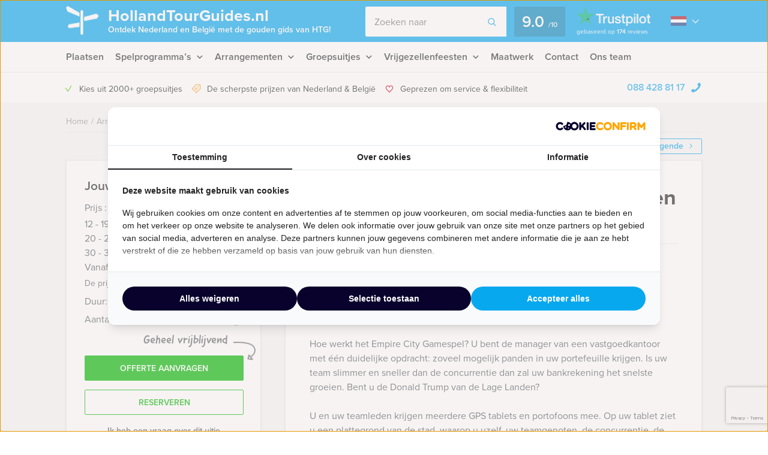

--- FILE ---
content_type: text/html; charset=utf-8
request_url: https://www.google.com/recaptcha/api2/anchor?ar=1&k=6Lf-2iQsAAAAANgJ-TuNukIbyGcKjLeE5LzSjAR2&co=aHR0cHM6Ly9ob2xsYW5kdG91cmd1aWRlcy5ubDo0NDM.&hl=en&v=N67nZn4AqZkNcbeMu4prBgzg&size=invisible&anchor-ms=20000&execute-ms=30000&cb=54gf0xwvoexc
body_size: 48719
content:
<!DOCTYPE HTML><html dir="ltr" lang="en"><head><meta http-equiv="Content-Type" content="text/html; charset=UTF-8">
<meta http-equiv="X-UA-Compatible" content="IE=edge">
<title>reCAPTCHA</title>
<style type="text/css">
/* cyrillic-ext */
@font-face {
  font-family: 'Roboto';
  font-style: normal;
  font-weight: 400;
  font-stretch: 100%;
  src: url(//fonts.gstatic.com/s/roboto/v48/KFO7CnqEu92Fr1ME7kSn66aGLdTylUAMa3GUBHMdazTgWw.woff2) format('woff2');
  unicode-range: U+0460-052F, U+1C80-1C8A, U+20B4, U+2DE0-2DFF, U+A640-A69F, U+FE2E-FE2F;
}
/* cyrillic */
@font-face {
  font-family: 'Roboto';
  font-style: normal;
  font-weight: 400;
  font-stretch: 100%;
  src: url(//fonts.gstatic.com/s/roboto/v48/KFO7CnqEu92Fr1ME7kSn66aGLdTylUAMa3iUBHMdazTgWw.woff2) format('woff2');
  unicode-range: U+0301, U+0400-045F, U+0490-0491, U+04B0-04B1, U+2116;
}
/* greek-ext */
@font-face {
  font-family: 'Roboto';
  font-style: normal;
  font-weight: 400;
  font-stretch: 100%;
  src: url(//fonts.gstatic.com/s/roboto/v48/KFO7CnqEu92Fr1ME7kSn66aGLdTylUAMa3CUBHMdazTgWw.woff2) format('woff2');
  unicode-range: U+1F00-1FFF;
}
/* greek */
@font-face {
  font-family: 'Roboto';
  font-style: normal;
  font-weight: 400;
  font-stretch: 100%;
  src: url(//fonts.gstatic.com/s/roboto/v48/KFO7CnqEu92Fr1ME7kSn66aGLdTylUAMa3-UBHMdazTgWw.woff2) format('woff2');
  unicode-range: U+0370-0377, U+037A-037F, U+0384-038A, U+038C, U+038E-03A1, U+03A3-03FF;
}
/* math */
@font-face {
  font-family: 'Roboto';
  font-style: normal;
  font-weight: 400;
  font-stretch: 100%;
  src: url(//fonts.gstatic.com/s/roboto/v48/KFO7CnqEu92Fr1ME7kSn66aGLdTylUAMawCUBHMdazTgWw.woff2) format('woff2');
  unicode-range: U+0302-0303, U+0305, U+0307-0308, U+0310, U+0312, U+0315, U+031A, U+0326-0327, U+032C, U+032F-0330, U+0332-0333, U+0338, U+033A, U+0346, U+034D, U+0391-03A1, U+03A3-03A9, U+03B1-03C9, U+03D1, U+03D5-03D6, U+03F0-03F1, U+03F4-03F5, U+2016-2017, U+2034-2038, U+203C, U+2040, U+2043, U+2047, U+2050, U+2057, U+205F, U+2070-2071, U+2074-208E, U+2090-209C, U+20D0-20DC, U+20E1, U+20E5-20EF, U+2100-2112, U+2114-2115, U+2117-2121, U+2123-214F, U+2190, U+2192, U+2194-21AE, U+21B0-21E5, U+21F1-21F2, U+21F4-2211, U+2213-2214, U+2216-22FF, U+2308-230B, U+2310, U+2319, U+231C-2321, U+2336-237A, U+237C, U+2395, U+239B-23B7, U+23D0, U+23DC-23E1, U+2474-2475, U+25AF, U+25B3, U+25B7, U+25BD, U+25C1, U+25CA, U+25CC, U+25FB, U+266D-266F, U+27C0-27FF, U+2900-2AFF, U+2B0E-2B11, U+2B30-2B4C, U+2BFE, U+3030, U+FF5B, U+FF5D, U+1D400-1D7FF, U+1EE00-1EEFF;
}
/* symbols */
@font-face {
  font-family: 'Roboto';
  font-style: normal;
  font-weight: 400;
  font-stretch: 100%;
  src: url(//fonts.gstatic.com/s/roboto/v48/KFO7CnqEu92Fr1ME7kSn66aGLdTylUAMaxKUBHMdazTgWw.woff2) format('woff2');
  unicode-range: U+0001-000C, U+000E-001F, U+007F-009F, U+20DD-20E0, U+20E2-20E4, U+2150-218F, U+2190, U+2192, U+2194-2199, U+21AF, U+21E6-21F0, U+21F3, U+2218-2219, U+2299, U+22C4-22C6, U+2300-243F, U+2440-244A, U+2460-24FF, U+25A0-27BF, U+2800-28FF, U+2921-2922, U+2981, U+29BF, U+29EB, U+2B00-2BFF, U+4DC0-4DFF, U+FFF9-FFFB, U+10140-1018E, U+10190-1019C, U+101A0, U+101D0-101FD, U+102E0-102FB, U+10E60-10E7E, U+1D2C0-1D2D3, U+1D2E0-1D37F, U+1F000-1F0FF, U+1F100-1F1AD, U+1F1E6-1F1FF, U+1F30D-1F30F, U+1F315, U+1F31C, U+1F31E, U+1F320-1F32C, U+1F336, U+1F378, U+1F37D, U+1F382, U+1F393-1F39F, U+1F3A7-1F3A8, U+1F3AC-1F3AF, U+1F3C2, U+1F3C4-1F3C6, U+1F3CA-1F3CE, U+1F3D4-1F3E0, U+1F3ED, U+1F3F1-1F3F3, U+1F3F5-1F3F7, U+1F408, U+1F415, U+1F41F, U+1F426, U+1F43F, U+1F441-1F442, U+1F444, U+1F446-1F449, U+1F44C-1F44E, U+1F453, U+1F46A, U+1F47D, U+1F4A3, U+1F4B0, U+1F4B3, U+1F4B9, U+1F4BB, U+1F4BF, U+1F4C8-1F4CB, U+1F4D6, U+1F4DA, U+1F4DF, U+1F4E3-1F4E6, U+1F4EA-1F4ED, U+1F4F7, U+1F4F9-1F4FB, U+1F4FD-1F4FE, U+1F503, U+1F507-1F50B, U+1F50D, U+1F512-1F513, U+1F53E-1F54A, U+1F54F-1F5FA, U+1F610, U+1F650-1F67F, U+1F687, U+1F68D, U+1F691, U+1F694, U+1F698, U+1F6AD, U+1F6B2, U+1F6B9-1F6BA, U+1F6BC, U+1F6C6-1F6CF, U+1F6D3-1F6D7, U+1F6E0-1F6EA, U+1F6F0-1F6F3, U+1F6F7-1F6FC, U+1F700-1F7FF, U+1F800-1F80B, U+1F810-1F847, U+1F850-1F859, U+1F860-1F887, U+1F890-1F8AD, U+1F8B0-1F8BB, U+1F8C0-1F8C1, U+1F900-1F90B, U+1F93B, U+1F946, U+1F984, U+1F996, U+1F9E9, U+1FA00-1FA6F, U+1FA70-1FA7C, U+1FA80-1FA89, U+1FA8F-1FAC6, U+1FACE-1FADC, U+1FADF-1FAE9, U+1FAF0-1FAF8, U+1FB00-1FBFF;
}
/* vietnamese */
@font-face {
  font-family: 'Roboto';
  font-style: normal;
  font-weight: 400;
  font-stretch: 100%;
  src: url(//fonts.gstatic.com/s/roboto/v48/KFO7CnqEu92Fr1ME7kSn66aGLdTylUAMa3OUBHMdazTgWw.woff2) format('woff2');
  unicode-range: U+0102-0103, U+0110-0111, U+0128-0129, U+0168-0169, U+01A0-01A1, U+01AF-01B0, U+0300-0301, U+0303-0304, U+0308-0309, U+0323, U+0329, U+1EA0-1EF9, U+20AB;
}
/* latin-ext */
@font-face {
  font-family: 'Roboto';
  font-style: normal;
  font-weight: 400;
  font-stretch: 100%;
  src: url(//fonts.gstatic.com/s/roboto/v48/KFO7CnqEu92Fr1ME7kSn66aGLdTylUAMa3KUBHMdazTgWw.woff2) format('woff2');
  unicode-range: U+0100-02BA, U+02BD-02C5, U+02C7-02CC, U+02CE-02D7, U+02DD-02FF, U+0304, U+0308, U+0329, U+1D00-1DBF, U+1E00-1E9F, U+1EF2-1EFF, U+2020, U+20A0-20AB, U+20AD-20C0, U+2113, U+2C60-2C7F, U+A720-A7FF;
}
/* latin */
@font-face {
  font-family: 'Roboto';
  font-style: normal;
  font-weight: 400;
  font-stretch: 100%;
  src: url(//fonts.gstatic.com/s/roboto/v48/KFO7CnqEu92Fr1ME7kSn66aGLdTylUAMa3yUBHMdazQ.woff2) format('woff2');
  unicode-range: U+0000-00FF, U+0131, U+0152-0153, U+02BB-02BC, U+02C6, U+02DA, U+02DC, U+0304, U+0308, U+0329, U+2000-206F, U+20AC, U+2122, U+2191, U+2193, U+2212, U+2215, U+FEFF, U+FFFD;
}
/* cyrillic-ext */
@font-face {
  font-family: 'Roboto';
  font-style: normal;
  font-weight: 500;
  font-stretch: 100%;
  src: url(//fonts.gstatic.com/s/roboto/v48/KFO7CnqEu92Fr1ME7kSn66aGLdTylUAMa3GUBHMdazTgWw.woff2) format('woff2');
  unicode-range: U+0460-052F, U+1C80-1C8A, U+20B4, U+2DE0-2DFF, U+A640-A69F, U+FE2E-FE2F;
}
/* cyrillic */
@font-face {
  font-family: 'Roboto';
  font-style: normal;
  font-weight: 500;
  font-stretch: 100%;
  src: url(//fonts.gstatic.com/s/roboto/v48/KFO7CnqEu92Fr1ME7kSn66aGLdTylUAMa3iUBHMdazTgWw.woff2) format('woff2');
  unicode-range: U+0301, U+0400-045F, U+0490-0491, U+04B0-04B1, U+2116;
}
/* greek-ext */
@font-face {
  font-family: 'Roboto';
  font-style: normal;
  font-weight: 500;
  font-stretch: 100%;
  src: url(//fonts.gstatic.com/s/roboto/v48/KFO7CnqEu92Fr1ME7kSn66aGLdTylUAMa3CUBHMdazTgWw.woff2) format('woff2');
  unicode-range: U+1F00-1FFF;
}
/* greek */
@font-face {
  font-family: 'Roboto';
  font-style: normal;
  font-weight: 500;
  font-stretch: 100%;
  src: url(//fonts.gstatic.com/s/roboto/v48/KFO7CnqEu92Fr1ME7kSn66aGLdTylUAMa3-UBHMdazTgWw.woff2) format('woff2');
  unicode-range: U+0370-0377, U+037A-037F, U+0384-038A, U+038C, U+038E-03A1, U+03A3-03FF;
}
/* math */
@font-face {
  font-family: 'Roboto';
  font-style: normal;
  font-weight: 500;
  font-stretch: 100%;
  src: url(//fonts.gstatic.com/s/roboto/v48/KFO7CnqEu92Fr1ME7kSn66aGLdTylUAMawCUBHMdazTgWw.woff2) format('woff2');
  unicode-range: U+0302-0303, U+0305, U+0307-0308, U+0310, U+0312, U+0315, U+031A, U+0326-0327, U+032C, U+032F-0330, U+0332-0333, U+0338, U+033A, U+0346, U+034D, U+0391-03A1, U+03A3-03A9, U+03B1-03C9, U+03D1, U+03D5-03D6, U+03F0-03F1, U+03F4-03F5, U+2016-2017, U+2034-2038, U+203C, U+2040, U+2043, U+2047, U+2050, U+2057, U+205F, U+2070-2071, U+2074-208E, U+2090-209C, U+20D0-20DC, U+20E1, U+20E5-20EF, U+2100-2112, U+2114-2115, U+2117-2121, U+2123-214F, U+2190, U+2192, U+2194-21AE, U+21B0-21E5, U+21F1-21F2, U+21F4-2211, U+2213-2214, U+2216-22FF, U+2308-230B, U+2310, U+2319, U+231C-2321, U+2336-237A, U+237C, U+2395, U+239B-23B7, U+23D0, U+23DC-23E1, U+2474-2475, U+25AF, U+25B3, U+25B7, U+25BD, U+25C1, U+25CA, U+25CC, U+25FB, U+266D-266F, U+27C0-27FF, U+2900-2AFF, U+2B0E-2B11, U+2B30-2B4C, U+2BFE, U+3030, U+FF5B, U+FF5D, U+1D400-1D7FF, U+1EE00-1EEFF;
}
/* symbols */
@font-face {
  font-family: 'Roboto';
  font-style: normal;
  font-weight: 500;
  font-stretch: 100%;
  src: url(//fonts.gstatic.com/s/roboto/v48/KFO7CnqEu92Fr1ME7kSn66aGLdTylUAMaxKUBHMdazTgWw.woff2) format('woff2');
  unicode-range: U+0001-000C, U+000E-001F, U+007F-009F, U+20DD-20E0, U+20E2-20E4, U+2150-218F, U+2190, U+2192, U+2194-2199, U+21AF, U+21E6-21F0, U+21F3, U+2218-2219, U+2299, U+22C4-22C6, U+2300-243F, U+2440-244A, U+2460-24FF, U+25A0-27BF, U+2800-28FF, U+2921-2922, U+2981, U+29BF, U+29EB, U+2B00-2BFF, U+4DC0-4DFF, U+FFF9-FFFB, U+10140-1018E, U+10190-1019C, U+101A0, U+101D0-101FD, U+102E0-102FB, U+10E60-10E7E, U+1D2C0-1D2D3, U+1D2E0-1D37F, U+1F000-1F0FF, U+1F100-1F1AD, U+1F1E6-1F1FF, U+1F30D-1F30F, U+1F315, U+1F31C, U+1F31E, U+1F320-1F32C, U+1F336, U+1F378, U+1F37D, U+1F382, U+1F393-1F39F, U+1F3A7-1F3A8, U+1F3AC-1F3AF, U+1F3C2, U+1F3C4-1F3C6, U+1F3CA-1F3CE, U+1F3D4-1F3E0, U+1F3ED, U+1F3F1-1F3F3, U+1F3F5-1F3F7, U+1F408, U+1F415, U+1F41F, U+1F426, U+1F43F, U+1F441-1F442, U+1F444, U+1F446-1F449, U+1F44C-1F44E, U+1F453, U+1F46A, U+1F47D, U+1F4A3, U+1F4B0, U+1F4B3, U+1F4B9, U+1F4BB, U+1F4BF, U+1F4C8-1F4CB, U+1F4D6, U+1F4DA, U+1F4DF, U+1F4E3-1F4E6, U+1F4EA-1F4ED, U+1F4F7, U+1F4F9-1F4FB, U+1F4FD-1F4FE, U+1F503, U+1F507-1F50B, U+1F50D, U+1F512-1F513, U+1F53E-1F54A, U+1F54F-1F5FA, U+1F610, U+1F650-1F67F, U+1F687, U+1F68D, U+1F691, U+1F694, U+1F698, U+1F6AD, U+1F6B2, U+1F6B9-1F6BA, U+1F6BC, U+1F6C6-1F6CF, U+1F6D3-1F6D7, U+1F6E0-1F6EA, U+1F6F0-1F6F3, U+1F6F7-1F6FC, U+1F700-1F7FF, U+1F800-1F80B, U+1F810-1F847, U+1F850-1F859, U+1F860-1F887, U+1F890-1F8AD, U+1F8B0-1F8BB, U+1F8C0-1F8C1, U+1F900-1F90B, U+1F93B, U+1F946, U+1F984, U+1F996, U+1F9E9, U+1FA00-1FA6F, U+1FA70-1FA7C, U+1FA80-1FA89, U+1FA8F-1FAC6, U+1FACE-1FADC, U+1FADF-1FAE9, U+1FAF0-1FAF8, U+1FB00-1FBFF;
}
/* vietnamese */
@font-face {
  font-family: 'Roboto';
  font-style: normal;
  font-weight: 500;
  font-stretch: 100%;
  src: url(//fonts.gstatic.com/s/roboto/v48/KFO7CnqEu92Fr1ME7kSn66aGLdTylUAMa3OUBHMdazTgWw.woff2) format('woff2');
  unicode-range: U+0102-0103, U+0110-0111, U+0128-0129, U+0168-0169, U+01A0-01A1, U+01AF-01B0, U+0300-0301, U+0303-0304, U+0308-0309, U+0323, U+0329, U+1EA0-1EF9, U+20AB;
}
/* latin-ext */
@font-face {
  font-family: 'Roboto';
  font-style: normal;
  font-weight: 500;
  font-stretch: 100%;
  src: url(//fonts.gstatic.com/s/roboto/v48/KFO7CnqEu92Fr1ME7kSn66aGLdTylUAMa3KUBHMdazTgWw.woff2) format('woff2');
  unicode-range: U+0100-02BA, U+02BD-02C5, U+02C7-02CC, U+02CE-02D7, U+02DD-02FF, U+0304, U+0308, U+0329, U+1D00-1DBF, U+1E00-1E9F, U+1EF2-1EFF, U+2020, U+20A0-20AB, U+20AD-20C0, U+2113, U+2C60-2C7F, U+A720-A7FF;
}
/* latin */
@font-face {
  font-family: 'Roboto';
  font-style: normal;
  font-weight: 500;
  font-stretch: 100%;
  src: url(//fonts.gstatic.com/s/roboto/v48/KFO7CnqEu92Fr1ME7kSn66aGLdTylUAMa3yUBHMdazQ.woff2) format('woff2');
  unicode-range: U+0000-00FF, U+0131, U+0152-0153, U+02BB-02BC, U+02C6, U+02DA, U+02DC, U+0304, U+0308, U+0329, U+2000-206F, U+20AC, U+2122, U+2191, U+2193, U+2212, U+2215, U+FEFF, U+FFFD;
}
/* cyrillic-ext */
@font-face {
  font-family: 'Roboto';
  font-style: normal;
  font-weight: 900;
  font-stretch: 100%;
  src: url(//fonts.gstatic.com/s/roboto/v48/KFO7CnqEu92Fr1ME7kSn66aGLdTylUAMa3GUBHMdazTgWw.woff2) format('woff2');
  unicode-range: U+0460-052F, U+1C80-1C8A, U+20B4, U+2DE0-2DFF, U+A640-A69F, U+FE2E-FE2F;
}
/* cyrillic */
@font-face {
  font-family: 'Roboto';
  font-style: normal;
  font-weight: 900;
  font-stretch: 100%;
  src: url(//fonts.gstatic.com/s/roboto/v48/KFO7CnqEu92Fr1ME7kSn66aGLdTylUAMa3iUBHMdazTgWw.woff2) format('woff2');
  unicode-range: U+0301, U+0400-045F, U+0490-0491, U+04B0-04B1, U+2116;
}
/* greek-ext */
@font-face {
  font-family: 'Roboto';
  font-style: normal;
  font-weight: 900;
  font-stretch: 100%;
  src: url(//fonts.gstatic.com/s/roboto/v48/KFO7CnqEu92Fr1ME7kSn66aGLdTylUAMa3CUBHMdazTgWw.woff2) format('woff2');
  unicode-range: U+1F00-1FFF;
}
/* greek */
@font-face {
  font-family: 'Roboto';
  font-style: normal;
  font-weight: 900;
  font-stretch: 100%;
  src: url(//fonts.gstatic.com/s/roboto/v48/KFO7CnqEu92Fr1ME7kSn66aGLdTylUAMa3-UBHMdazTgWw.woff2) format('woff2');
  unicode-range: U+0370-0377, U+037A-037F, U+0384-038A, U+038C, U+038E-03A1, U+03A3-03FF;
}
/* math */
@font-face {
  font-family: 'Roboto';
  font-style: normal;
  font-weight: 900;
  font-stretch: 100%;
  src: url(//fonts.gstatic.com/s/roboto/v48/KFO7CnqEu92Fr1ME7kSn66aGLdTylUAMawCUBHMdazTgWw.woff2) format('woff2');
  unicode-range: U+0302-0303, U+0305, U+0307-0308, U+0310, U+0312, U+0315, U+031A, U+0326-0327, U+032C, U+032F-0330, U+0332-0333, U+0338, U+033A, U+0346, U+034D, U+0391-03A1, U+03A3-03A9, U+03B1-03C9, U+03D1, U+03D5-03D6, U+03F0-03F1, U+03F4-03F5, U+2016-2017, U+2034-2038, U+203C, U+2040, U+2043, U+2047, U+2050, U+2057, U+205F, U+2070-2071, U+2074-208E, U+2090-209C, U+20D0-20DC, U+20E1, U+20E5-20EF, U+2100-2112, U+2114-2115, U+2117-2121, U+2123-214F, U+2190, U+2192, U+2194-21AE, U+21B0-21E5, U+21F1-21F2, U+21F4-2211, U+2213-2214, U+2216-22FF, U+2308-230B, U+2310, U+2319, U+231C-2321, U+2336-237A, U+237C, U+2395, U+239B-23B7, U+23D0, U+23DC-23E1, U+2474-2475, U+25AF, U+25B3, U+25B7, U+25BD, U+25C1, U+25CA, U+25CC, U+25FB, U+266D-266F, U+27C0-27FF, U+2900-2AFF, U+2B0E-2B11, U+2B30-2B4C, U+2BFE, U+3030, U+FF5B, U+FF5D, U+1D400-1D7FF, U+1EE00-1EEFF;
}
/* symbols */
@font-face {
  font-family: 'Roboto';
  font-style: normal;
  font-weight: 900;
  font-stretch: 100%;
  src: url(//fonts.gstatic.com/s/roboto/v48/KFO7CnqEu92Fr1ME7kSn66aGLdTylUAMaxKUBHMdazTgWw.woff2) format('woff2');
  unicode-range: U+0001-000C, U+000E-001F, U+007F-009F, U+20DD-20E0, U+20E2-20E4, U+2150-218F, U+2190, U+2192, U+2194-2199, U+21AF, U+21E6-21F0, U+21F3, U+2218-2219, U+2299, U+22C4-22C6, U+2300-243F, U+2440-244A, U+2460-24FF, U+25A0-27BF, U+2800-28FF, U+2921-2922, U+2981, U+29BF, U+29EB, U+2B00-2BFF, U+4DC0-4DFF, U+FFF9-FFFB, U+10140-1018E, U+10190-1019C, U+101A0, U+101D0-101FD, U+102E0-102FB, U+10E60-10E7E, U+1D2C0-1D2D3, U+1D2E0-1D37F, U+1F000-1F0FF, U+1F100-1F1AD, U+1F1E6-1F1FF, U+1F30D-1F30F, U+1F315, U+1F31C, U+1F31E, U+1F320-1F32C, U+1F336, U+1F378, U+1F37D, U+1F382, U+1F393-1F39F, U+1F3A7-1F3A8, U+1F3AC-1F3AF, U+1F3C2, U+1F3C4-1F3C6, U+1F3CA-1F3CE, U+1F3D4-1F3E0, U+1F3ED, U+1F3F1-1F3F3, U+1F3F5-1F3F7, U+1F408, U+1F415, U+1F41F, U+1F426, U+1F43F, U+1F441-1F442, U+1F444, U+1F446-1F449, U+1F44C-1F44E, U+1F453, U+1F46A, U+1F47D, U+1F4A3, U+1F4B0, U+1F4B3, U+1F4B9, U+1F4BB, U+1F4BF, U+1F4C8-1F4CB, U+1F4D6, U+1F4DA, U+1F4DF, U+1F4E3-1F4E6, U+1F4EA-1F4ED, U+1F4F7, U+1F4F9-1F4FB, U+1F4FD-1F4FE, U+1F503, U+1F507-1F50B, U+1F50D, U+1F512-1F513, U+1F53E-1F54A, U+1F54F-1F5FA, U+1F610, U+1F650-1F67F, U+1F687, U+1F68D, U+1F691, U+1F694, U+1F698, U+1F6AD, U+1F6B2, U+1F6B9-1F6BA, U+1F6BC, U+1F6C6-1F6CF, U+1F6D3-1F6D7, U+1F6E0-1F6EA, U+1F6F0-1F6F3, U+1F6F7-1F6FC, U+1F700-1F7FF, U+1F800-1F80B, U+1F810-1F847, U+1F850-1F859, U+1F860-1F887, U+1F890-1F8AD, U+1F8B0-1F8BB, U+1F8C0-1F8C1, U+1F900-1F90B, U+1F93B, U+1F946, U+1F984, U+1F996, U+1F9E9, U+1FA00-1FA6F, U+1FA70-1FA7C, U+1FA80-1FA89, U+1FA8F-1FAC6, U+1FACE-1FADC, U+1FADF-1FAE9, U+1FAF0-1FAF8, U+1FB00-1FBFF;
}
/* vietnamese */
@font-face {
  font-family: 'Roboto';
  font-style: normal;
  font-weight: 900;
  font-stretch: 100%;
  src: url(//fonts.gstatic.com/s/roboto/v48/KFO7CnqEu92Fr1ME7kSn66aGLdTylUAMa3OUBHMdazTgWw.woff2) format('woff2');
  unicode-range: U+0102-0103, U+0110-0111, U+0128-0129, U+0168-0169, U+01A0-01A1, U+01AF-01B0, U+0300-0301, U+0303-0304, U+0308-0309, U+0323, U+0329, U+1EA0-1EF9, U+20AB;
}
/* latin-ext */
@font-face {
  font-family: 'Roboto';
  font-style: normal;
  font-weight: 900;
  font-stretch: 100%;
  src: url(//fonts.gstatic.com/s/roboto/v48/KFO7CnqEu92Fr1ME7kSn66aGLdTylUAMa3KUBHMdazTgWw.woff2) format('woff2');
  unicode-range: U+0100-02BA, U+02BD-02C5, U+02C7-02CC, U+02CE-02D7, U+02DD-02FF, U+0304, U+0308, U+0329, U+1D00-1DBF, U+1E00-1E9F, U+1EF2-1EFF, U+2020, U+20A0-20AB, U+20AD-20C0, U+2113, U+2C60-2C7F, U+A720-A7FF;
}
/* latin */
@font-face {
  font-family: 'Roboto';
  font-style: normal;
  font-weight: 900;
  font-stretch: 100%;
  src: url(//fonts.gstatic.com/s/roboto/v48/KFO7CnqEu92Fr1ME7kSn66aGLdTylUAMa3yUBHMdazQ.woff2) format('woff2');
  unicode-range: U+0000-00FF, U+0131, U+0152-0153, U+02BB-02BC, U+02C6, U+02DA, U+02DC, U+0304, U+0308, U+0329, U+2000-206F, U+20AC, U+2122, U+2191, U+2193, U+2212, U+2215, U+FEFF, U+FFFD;
}

</style>
<link rel="stylesheet" type="text/css" href="https://www.gstatic.com/recaptcha/releases/N67nZn4AqZkNcbeMu4prBgzg/styles__ltr.css">
<script nonce="dZ2wIkQF9-dl852vGIogdg" type="text/javascript">window['__recaptcha_api'] = 'https://www.google.com/recaptcha/api2/';</script>
<script type="text/javascript" src="https://www.gstatic.com/recaptcha/releases/N67nZn4AqZkNcbeMu4prBgzg/recaptcha__en.js" nonce="dZ2wIkQF9-dl852vGIogdg">
      
    </script></head>
<body><div id="rc-anchor-alert" class="rc-anchor-alert"></div>
<input type="hidden" id="recaptcha-token" value="[base64]">
<script type="text/javascript" nonce="dZ2wIkQF9-dl852vGIogdg">
      recaptcha.anchor.Main.init("[\x22ainput\x22,[\x22bgdata\x22,\x22\x22,\[base64]/[base64]/MjU1Ong/[base64]/[base64]/[base64]/[base64]/[base64]/[base64]/[base64]/[base64]/[base64]/[base64]/[base64]/[base64]/[base64]/[base64]/[base64]\\u003d\x22,\[base64]\\u003d\\u003d\x22,\[base64]/b8OtK2jCrcOEwpFuAsOiFhYcw6rCrsO+ZcODw5LCqmnCv0sLfjArWkDDisKPwrbCmF8QRMObAcOew5bDhsOPI8OIw5w9LsOrwp0lwo1HwqfCvMKpLMKvwonDj8K9LMObw5/Dj8Ocw4fDukDDpTdqw5ZKNcKPwrzCnsKRbMK2w5fDu8OyGRwgw6/DkMOTF8KnRsKKwqwDRMO3BMKew7B6bcKWayBBwpbCs8OvFD96N8KzwoTDtixOWQ3CrsOLF8O2Um8CZlLDkcKnNwdebmcLFMKzfGfDnMOsd8KfLMOTwrHCvMOeew/[base64]/DqMKlwr/CkcOlPijCvMKDw7rDnmYFworCi2HDn8OKe8KHwrLCssKqZz/DlWnCucKyP8KcwrzCqG94w6LCs8OCw4lrD8KEJV/[base64]/Cq8KEZUccaMO2w7gqBGBpwr9hw5UGCUk2wqbCjk/Dp3QAV8KGST3CqsO1B1BiPmHDk8OKwqvCsQoUXsOvw4DCtzFfIUnDqznDm28rwptpMsKRw5jCv8KLCRoyw5LCoy3CjgN0wqExw4LCumk6fhcWwobCgMK4EMK4EjfCq0TDjsKowqzDtn5LQ8K+dXzDtwTCqcO9wppwWD/ClMKjcxQMOxTDl8OkwpJ3w4LDrcOZw7TCvcO5wonCuiPCpG0tD3Rhw67Cq8OCJGrDqsOCwrBOwqbDrMOEwojCocOCw5DChcOCwoPCncKjLsOPY8KRwprCqWh6wqDCswMcfsO/LAUUPcO0w7Fiw45Qw7jDt8KNC2BTwpkXQsOLwphNw7zCgEfCuiLCjX8Uw57CrXlMw60LGEjCtXzDlcOeBsOvXS4fUsK5XsObY2fDkxfCisKnXkzDtsOtwp7CjxsMdsK5Y8OGw68uR8KQw4jCgAIaw7jCtMOrEhjDmzPCl8KDw7fDoF/Dvmpmb8KKGgvDoVjCkMOww7UKecK2NkUFRcK8w5vDgxrDj8KqMMOsw4HDi8Ktwq4LZRXCj2zDsTovw79HwpLDt8O4w6zCqMKGw6DDkDBGasKMVWEGS0LDgVQowqvDi07CjXHCtMO+woJcw6wuCcKzZ8OqTMK4w4dgHA/DocKuw7IPcMOIbyjCgsKewpzDksODezTCnBkuYMK/w5fCmUbCuWLCnSTCs8K1A8OWw6NODsOmWiU2EsOPw57DmcKIwqhYVCPDu8OLw4XCo0TDpDXDtXQJE8OVTcO9wqDCm8ODwrXDryvCrMODc8KSOHPDjcKEwqd8aVnDswDDg8KSeFZew7pxwr9/w4Fsw5TCosOlIMOow7TCo8KpVhwuw7skw6MTM8OaHlFTwp5NwqbCpMONeiNHLsOWwpbCpsOGwrbCoxsmHMOnLsKBWyQSVn/[base64]/CtMOjfcOsd8ObIMKEYTLDrMKAZCoqwotzY8OKw4wow57DqcOPGi1bwq4WWMKhaMKbGSHDqUzDs8KuKcO2csOsSMKqEGdqw4wSwocrw5wLIcKSw7vCgRjDq8OAw53ClsOgw4nClMKdw6PCm8O/w7fDpgBuUX5WWMKIwqs5a17CgjjDjQzCk8KzAMKOw5sORcKpNMKnW8K4fkdDD8OuIHpaEzbCtwvDtBhrBcOcw4bDncOYw5M6EFjDj1oXwo7DlD/CiHZrwozDoMKVOjTDi2XCvsOcA0nDqF3CmMODEsOtacKew53DgsKewr0Kw5vCgsO7SQnCsxXCqGHCvm1pw7fDi2YzYkorPMOJSsKXw5XDkMKVNMO4wr0gOsO6w67DlsKgw5nDvMKVwr3ClhPCqTjCllNPEFzDuzXCsjPCjsOQB8KVVVcPJVXCmsO+Dl/Dg8OIw4TDuMOdKS0zwpTDqwDDgcKzw5hfw7YMCsKPBsKyRsKkHwLDuHvCkMOfFmdrw4ZZwqtQwpvDjGgVS2EKMMKrw4RSYgLCo8KQdsKpMcKpw7x5w6rDvCvCjG/CmwXDtcKvG8KqLFhASRNqdcK7FsOWIsOREkIkw6LCnlrDpsOQccKrwpnCl8O8wpxaZsKawo3ChR7CosKuwonCkQMowrdkw4nDvcK5wqvCqD7CiEAQw6jCkMK6w4BfwqjDnx5NwpvDjlUaIcOFLsKzwpZTw7l0w5bCtMO/Njx2w516w5jCpWPDvlXDik/Dgj0lw6JnKMK2G2bDjjQQZ1osdMKWwqfDhhNsw7LDmcOkw5TDqFxXJ10vw6LDs3bDslU5D15ARcKpwowxXMORw47DvS4jMMOiwpXCo8KHYsOUGcOlwq1oScKxJzg0ZMOsw5rDg8KpwrFkwooBby3CnjbDscOTw6PDj8K7cBk/RDkHMRLCnmvCogvCj1ZGwprCm0fCsynCmsK7wocSwocgHUprBcO4w47DpxUmwo3CgzJiwrzCp1Epw5oJw7lfw7wFwprCisKZJMOCwrkCZFZPw4vDjGDCg8K5UXhjw5TCuRgTRcKDAgkkABprG8O7wp/DmsKoU8KHwrPDgzLDnyTCjnU1w6vCq3/Cnx3DrcKNeHp8w7bDljzDlgrCjsKAdzcfZsK9w5RXDUjCiMOyw7PChcKMQsOKwpAyUyY+UCTChyPCgcOXLMKfaD/CuWxLUMKIwpNuw7N+wqTCsMK3w4nCgcKZIcKEYQ/DicO9wpTCpgdkwrQxeMKuw7ZMRsOgMFHDlkfCsjEnFsK7dmfDv8KwwqzDvCbDvibCh8O+bkd8wrzCoAzChA/Cqh96DsKuWcOoDULDucKawobDt8KhcyLCgmoSK8OIE8KPwqRTw7fDmcO2MsKiw6bCuXLCvyfCtlUXd8KCbgUQw7nCoyNjScOAwpjChSLDsj8UwrZ0wr4NU0zCqW7Dlk7DoyvDsFHDigfChsObwqAwwrFyw7bCj2FEwoQdwpHDsH/[base64]/Dlkw9wpc8wqVXwqRuw79SQ8KJUUEyO3rCnMKIw5F+w5YiAcOzwoBkw5bCsSjCp8KjKsKaw7/CuMOtT8KrwprCp8Oxf8OXbcKqwojDn8OHwrhmw5gRw5jDmXA+wqHCiArDrMOww6JXw5fCo8O1UnDDvcO0FAjCmkjCpsKNJXfCj8Ovw53Dv1o2wr52w59cLsKJA1ZZTgUaw6tTwrjDqQkDScOWHsKxesOtw6nClMOkAiDCrMOyc8KcM8KqwqcPw4lYwp7ClcKqw51/woPDgsKQwoMLwr7Dg1LCnhMPwp1lwp8HwrfDigRHGMKww53DpMKyYm8+WcKRw5tUw4XCilURw6fDusKxwoHDh8KXw4TCqsOoJcKPwoUYwqsvwr8Hw4PCgTUWw5XCgj/DsmrCuiYKbcOywqIew64NIcKfw5HCvMOGDDvCojIGSS7CisOdPsKBwpDDtjbCqXdJWcK5w6o+w7hQEHc/w5rDl8ONecOkd8OswopnwrLCulHDosO5ez7DqRLDt8OOw4VeZhnDn2Zqwp8lw6kaH0TDosOIw7M/[base64]/DhMKmw5nDjMOzACnCji7DisOKwpXCisOpQ8K0w7TDqkAIBD4DVMOGVFVEP8OdNcOVEGlbwpjClcO8XMKVTxpjw4DDlkFTwrAEIcOvwoLCuXlyw7sOPsKxwqTDucOvw5LCkMK/JsKeTzpIFA/DnsO/w6IIwrs8VEEDw4XDqXPDmMKxw4LCjsOhwqfCgcOOwqYNXMKKSwHCqGnDrMOZwppQEMKhLW/CuSfDm8OIw4XDlMKFRBjCicKKMDDCrm9Va8Oswq7Cp8Ktw7YJH29odlHChsKdw6ckfsKgBE/DisO9aE/Cp8OPwqJgF8K4DsOxdsKMP8KMwqp+w5PCnyY8w7hHw4/[base64]/Dq8OVwqMxUsKVYcKlw79EGMK/[base64]/DmEZyOMKTHzDDjE3Cm0AqwrjCl8K9FT5Aw4HCjRHCpsOTJ8KNw4RKwrBGw4Zec8OFRMO/[base64]/CnQfCjiDCmF7CiGzClURlRcOuM0VACcKYwr/[base64]/CjFrDpx9Wwp8ubsOpc8KPwpDDlcKHw6fDlUvDqsO+LMKIJ8KSw73ChGtYTxx1Q8KOXcKFBsKcwqTCgcORw6wlw6NvwrPCoQoPwrDCkUTDiHPCmUHCv3wcw77DgMKsMMKbwoJfMxk/w4bCrcO0MA/[base64]/wonDrTPDq39Pw4F0QsKHwq3CjEHDvMKHwq/Cs8Ozw7ARB8OuwqgxCcKZSMKnbsKowp/DriBKwrNMQUU1VH4HYG7DlcKzCVvDtcKrNcK0w7fChQLCicKFShAPP8OKeWAZU8OOHR/[base64]/CiTHDicKKw6vDlBdrDXvChRjDjcO0wrVKwp/DslMrwqzCuW4/wpzCmHo4asOHXcKHP8OFwppzw7nDlsOpHkDClT/DjTjCsGjDk0rDiTrDpQnCqsKtJ8KPO8KBKMKBW0PCqH9FwrbCpWQ0IHofMgTCl2PCqhnClsKfTBxAwpFawo9ww5zDicOwfHg2w7zDv8KdwqDDgMKFwp3CjsOxY3/[base64]/wrt3w4oGwql5wpbDr8O2w5nDil9Xb8KKCMK6w6lnworCgMKew5wIWyYAwrzDp0MtHAXCmm0HHsKew64fwrrCry9ewr/DjCrDlcOSwrvCpcOnw6nCo8KRwpJ3GsKGMiHCtcO/AMKEYcOGwpJWw4rCml4RwrTCi19zw5vCm2MiVjbDunHCoMKOwqTCu8OVw5hfEi5JwrXCocK6fMKew5ldwrLDqsOjw6XDtcK+NcO/[base64]/ChQF8UkTDl07DjWkqPHDDqgfCuMKkwqvDnsKgw4gMGsOEWsOuw4/[base64]/Dq8OOw7/DpcKjwoQIb8Oiw70AccOBw7bDu8KEwoJIScK+wqpCwprCtCzCv8Kiwr9UOcKXenlEwprCjsK7IsKEYEZISsOvw44bJcK+ZcOUw6IENGAJbcOgP8K2wqN6MMOVYcOow5Z8w5jDhgjDmMKaw5bCqVDDmMOyKWHDvcKkVsKIQcOhw4rDrS9eCsKbwrHDtcKPC8OswosXw7/Csgo4woIkN8KPwoXCkcO2HcOfb0zCpEs4XwduSwfChSfChcKyM1wlw6HDp3VwwqbDjMKtw7TCosOrL07CvAnDpg3DtHUUNMOCMikgwrbCi8OVDcOBAz0OVsKAw48Vw4fDpcO+dsK1f2jDqTvCmsK+GcOeOMKbw5Yww7/DijAnG8KMw6ILwoF/wohFwoEIw7oIwrbDpMKoWkbDqFJ/[base64]/[base64]/ClsOvw7Ncw5zDnMOZwqvDi8O7SDzDs8KuKsK6DMKFBVvDtDrDtsOEw7fDrcOvw6E5wqrCp8O/w43DpMOJZFRQE8KNwq1Cw6HCq1xUJTvDq3tUTMOGw5XDnsOgw74PXsKQBMOUS8KYw4bCultXP8KFwpbDkAbCgMKQWSoDw77CshwIQMOkeE3DrMK7w7szw5F7wrXCn0IQwrXDlcK0w4nDmkQxwpnDhsOeXW1FwobCpsKMYcKUwpV3ck9/woABwr7Dm248wqLCrBZ1chTDjivCoAXDj8KUCMOtwoEpdyjCqCvDvh7CmjHCvEYmwoZgwoxow4XCpQ7DlTfCt8OVfVrCiWrDu8KQLsKafCcNE0bDq0QowoHChMKAw7rDjcO7wrTDtGfCv2zDgmvDtxLDpMK1cMKRwrwTwrZHV29+wq/[base64]/w7l4w5LDr8KDw6oEAMKUw4xsJcOCw4gRw5YPLgEPw5DCjcKwwqDCu8K4TsOIw5YPwrrDgcOxwrk+wr8VwrLDslMTbAHDs8K2XcK5w6tmVcKXdsKMYj/[base64]/HsOqwoLCmSh8LQbCn8KPC2o3IVrCnHROw7pOw4oTIWhaw5h6KcOge8O8Py4FUwZ3w6PCocKbSUzCu3o+Y3fCuFdiHMO/F8KTwpNhAEk1wpItw4XDnhnDt8KPw7N8fmjCmMKJUXPChzAtw5ppTTloC3h+wq3Dh8OCw5jCisKOwrrDrFrCgQJnGMO/wpVkd8KXPWfCjjgvwr3Cp8OMwo7DgMKUwq/[base64]/[base64]/DgcO4w7E+bcONCsKEw5Ylw57Dk33DosKWwp7CmAPDtXlcbhHDr8KQwo0Gw5TCmRvChMOxesOUE8K4w6HCtMOQw65QwrTChx7DqsKew4XCiFPCv8OnCcOPFsOwSizCq8KmTMKBP0p0wqNCw6fDvFfDlcO+w4RLwqMGc1hYw4TCvcORw4/DkcKmwp/DscKJw44CwptHEcKKU8OHw5HDrsK/wr/[base64]/Clg5oT8OOXMKMKsOzCsOTWUfDojVKwonCmDzCnQZoQsKKwosKwpbDkMOaWcOUWn/[base64]/H2zCm0jCr2zCo8KeYMOGCMKZVsOQckdbJnwdwoxRKMOGw6vCiHQDw68iw6nCh8OPO8KbwoVfwqrDhQLCuxkeDTPDv2DCgwgSw7pPw5NQUkXCgMO/[base64]/CpsK1PBMwwp5iXMK1wqjCo8Kuw6rCqsOxw7TDlcKkBMO4w7oGwr/CkxHDoMKhRsO+ZMOIUijDok0Ww5sRUcOCwqjDhBVkwqdcbMKuCwTDl8Obw45rwoXCm3EIw47DqkY6w6LCsDkXwqUxw7xqfWLDkcOpe8KxwpMew7bCrMO/[base64]/CsynCrcKgZ3/DnQPCllIOw5PDq8Kew6BDdsKgw4/Cnkw9w7nCiMOSwp4Ow4bCqUZsCsOhbArDrsKFEcO7w70Ew4QfWlfDl8KccnnCkDxtw6ppEMOxwoXDt37ClcKHwqAJw43DsTRswqwtw5rDkSrDrQLDisKUw6fCnwHDpMO3wobCssKfwpMgw6zDjCNJX1BuwpRNZcKOXcKiLMOlwpVXaTHCglPDu1TDs8KhexrDpMOnwr/Cgz9Fw5PCqcOCRXbChnBge8KiXjfDpBEeJ356BcK8BE0zGVPCkkzCtnrDs8KmwqDCq8O8fMKdPEvDmcOwfXIHQcOFw5pJRSvDp1cfUcK8w5jDlcK/[base64]/[base64]/Cm8KkEhzDhgjChl3DmsKjwprCmWYUFysaWHEcesKHTsKIw7bClmTDlHsDw6nCrUF7Y1PCmyzDusOTwobCpnMCXsOtwr4pw6dOwrrDrMKkw5cYWcONBi80wrdLw6vCrMKUWwAsDiQ8w5l3w70fwprCr2nCr8KMwq03LMOawqfDmUvCjj/CrMKETDTDixghJwTDnMK6ZQ4nayfDp8OZcDlkVsOzw5RiNMOkw7rCpDjDlFV+w5VgE3diw5Q/UmXDsmDDq3HDqMOTw7PDgTU3eAXCikBvwpXCr8KAcz1fGnPCtyUJWsKewqzCqXzCqjnCr8O1wp7DgxHCpR7Cv8Owwq7CosKWV8OVwrVvFmUGf2TCiVvDp0lcw5TDvMOHWAUjFcOZwojCvmPCmQZXwpjDhkZ8dsKTI1bDnS7CkcK/MMOmJxHDrcOGdMOZHcKIw5rDsDwoJh7DmWcuwoZdwqTDtcKGYsKtE8KZIcO+wqnDjsKFwpViwrMnw5rDjFXCuTw/eU9qw6QQwoPClBRbZmItUBhlwq9ocHtWUcO4wozCgH/Cjz0MC8OAw4d5w4Ugw6PDpMOnwr8oNyzDhMKZC27Cv2ohwqYBwoTCr8KnTcKxw4dRwobCnkRBJ8OHw4TDqkPDqAPDhsKyw5BLwpFME0pYwpnCtsOnw47CsEBcw6/DicKtwqxaA09ywpjDhRvCuBtQw4vDkR7DrQJfwo7DoRDCliUnw4vCoXXDs8KuKsOvfsKzwrDDoDPDq8OLOsO2DHNDwpLDi2/CpcKMwqvDmMKfTcOdwpfDvVlaDcK7w6XCocKeF8Oxw5/CqsOiPcKdw6pjw7RxMQYdQsKMPcKpwrlrw58Hwp5kE11PIWnDtR7DosKLwokww7EVwq3Dp2dXIVfCiHoNEsOPU3dBR8KOGcOOwqDCh8OFw7TDnV4qd8OCwobCscOsZA/CpDkNwpjDvsOWBMKtPk83w5rDuyE9UQcEw7hwwqoOL8O9V8KFGRnDgcKKYVjDpcOUBjTDtcOTDih3EysAXsOTwpkBM3YtwpM6CV3Dll4OcRRkCSI0QT/CtMKFwoXDlcKxLsKlB23CmDTDlsKkRMKew4TDphAnDAorw6nClMOAcknDrsKwwqBua8OFw54Xw5bDtFXCl8OoOV1zaHUtbcOIH0oUw5HDkAXDuGjDn3DChMK8wpjDtmpVDicXwrHCkXxLwociw7IGGsKldgLDt8OGUsKfwrsJZ8Onw6LCkMKubD/CiMKkwpJRw7LDvcOBTgcIOsKwwpLDvMOnwrU/dXZpCCxiwovCtcOrwoDDmsKbSMOeesODw4vDn8OiC0t/wph0wqRTUEwLw5bCpiDCmk9McMOcwpxpYXYQw6jDo8KsR2LCqlhVImBeTsKrP8KFwqXDlMK0w7FaAcKXw7TDj8Ohwqg4JXhyXsOxw4gyQcKCBkzCsgLDvQJLScOTwp3DmFQnMFc4wpbCg2Iew6nCmUQ7VCYmBsKBBAhxw5PDtlHCrsKBJMKuw5XDhzoRw7lbJVUTen/CvMOYw5oFwqnDl8KYZAlxRMOccBjCvzPDqMKpeh1jSW7DnMKIYSIoegEWwqBAw6XDnWbDiMOIAsKjYBDCrsKaM23DgcObCTg4worCuQfClcKew4jDhsK1w5Euw5bDosKMJAHDswvDiSYDw5wywqTCoWoSw7fCninDikFGw5PCiT0iKsOJwo/CsnnDlAZ4w6V9w5LCisOJwoR5QiB5D8KuX8KFDsOIw6BDw43Cm8Osw7pBE1wtO8KrWQ4NISMQwrjDjyjDqBFgRSUSw7/Cqjlfw4LCsXZ5w6fDm3rCrcKNPMKNH2sTw6bCpsK4wrzDg8O7wrzCvcO3w4HDmcOcwpzDgBfDoFUiw7ZrwrzDiE/[base64]/[base64]/[base64]/V8OtwpHCjMOLUDw/[base64]/DhcOgSsK8BBXCkR5Gw7FgwpjCmRR3PcOXNkgOwpgYZsKdwo/Drn7Ci17DlAfCm8OQwrHDtcKbH8O9UUAkw7Bge2pHR8OmRnvCvcKcFMKLw6UEXQXDuSIDY3jDmcKqw4oGT8KfaQ1Zw7MEwpUQwohKwqHCiTLClcK/PA8Qd8OcZsOQUsKUf2phw7/DlExew7kGajLCjMO5wr0xdnFRw7x7w5/CrsKnfMK5JBFtdmLCnMKeFcOhR8OrS11YMU/DrcKhb8Ovw4HDkS7Dt3ZRYFTDqzwPQHEww5PDig/[base64]/[base64]/QMOfw7bDmW8/wrXCisOZw6EYw7HDusOUw4jCkX7CjsOUw6sgLi/[base64]/[base64]/BQZ9w5rCiyfDqmjCgMOkw5vDvsOmLWRdfcKxw7A9GkRywqDCtD0/b8OJw6PChMKURnvDsyk+GxXCkF3DpMKjwrXDqiPCu8Krw7PCvk3Cnj7Dim9zXMKuPnwjE23DqidWW2MBw7HCm8OHAHtIcCPCoMOgwrsoJwIGQT/CmMO0wq/[base64]/CjTPDgVjCl8O4TC3DtWrDrTs/aDfCicKsVm5bw6LDoHbDgBPDnXkzw5fCksO4wqLDmy5Xw4U1QcOmecO0w5PCoMOkTcKqa8KUwpXDgsKTAMOIBsOAK8OCwoTCmMKVw60QwqfDpSIbw45RwqJew4o8wpfDjDTDowTCnMOOwqfDgz0vwo/Cu8O4ZH48woPDhzTDlDHDhXjDmlZiwrVTw40nw7sKOARwRmdaE8KtHMOZwrxVw5vCk3QwDTMLwoTCrcO2D8KEBU8Aw7vDkcKzw4zChcO1wp0Awr/Dm8O1N8Onw73CsMOHNTxgw4XDl3TCmDjDvknCv0nDqSnDh2ktZ08iw5VJwrzDp2ZkwofCh8KrwoHDp8Kjw6Q4wrgBCsOhwqx2AWUCw7NUO8O0woVCw5cdBH07w60HeFXCvcOlPnltwqDDuh/[base64]/DnsKvTsO2worDjz3DhcKzPsKIwoMyP8Kjw65Ew44PVcKDQMOnSm3CiHfDj0fCscK+ZMOOwoB5fsKSw4sDVMOtD8OwRwLDvsKYAHrCr3HDsMKTbSDCgj9GwoAowqvDlcO4FQLDhcKCw6Viw5bCmnTDpDDCpMO5BzMXDsK/UsKRw7fDrcKqXMO3VgdpHXsjwqLCs0zCjMOrwq3ChcKlV8KjVQnClhhJwq/Cu8OHwrDDhsKFMw/CsVYawpHCr8K+w4d4YT7CmCobw6x/wojDuSdlHMOffhHDncK7wq1RUzdaRcKSwqwLw73DjcO7wrI8wrnDoSAww4xcD8OxVsOcwplIwrjChsKpw5vCimBMfgXDgntbC8Ohw7LDiGQlGMOCFsKDwqLCnn5hNQLDgMKNDz/[base64]/XcKzNwXCuMKtwoDDmEtzwqDCjcOuRsOXI8KBdHlLwqjDtcKCFMK+wrl+wphgwqbDuSXDu3wvZwIQecO0wqAUdcOJwq/CqMKmw6VnQHJMw6DDoSvCrMOlWABhWlTCgC/DpTgLWQ14w53DsUdkXsK1G8KBLDnDkMOJwrDDpUrDr8OqNxXCmcKMwqI5w7gAcRNqehHCrcO7JcOUVF1zE8OtwrtOwpDDtjfDvFg/wpbCq8ORHMORAnjDjid1w4tbwrTDr8KMVnfCtHp7VMOYwq/[base64]/CulzDnh9iLHbDtcOcwrTCm8O1GcKGw5RjwpnDnRsfw5/[base64]/[base64]/Ds8Kew4rDrX3DvcOKa8OlwrdAJTUUARxQDz5VwpbDlsKtG3Z2w77Cjx48woFyZsKhw4TCpsKiw4vCtEoyYCMDXjBLGkR4w73Du2QbWsKuw7kywqnDgRtYCsOPGcK5AMKQwr/Cg8OJX1FxeDzDtD4AN8OVNl3Chi8Ywq7DscOqSsKiwqDDrGvCu8Kuw7NNwrZ4UMKNw7vDscOWw69Nw7PCp8KfwrnCgijCmD7Cq0PCqsK7w6/DpzvCp8O3wr3DkMK0Pkwmwrclw5RjMsKCNlDClsKQahrCsMOZd27CnxPDucK/AMO/X1QQwrHDrkUpw5Q2wrwfw5XCgC3DhsOuG8Kvw51Mahc5EMOiGMKBIWzCrF5Jw6YUZF5Aw7LCqsK3e1/CrmPChMKQGBPDscOwaDVBHcKBw6TCmTlZw4HCmsKFw4TCr3wrVcOwQBIHVzUqw6czQ1RBfMKOw5hRM1pLfnDDmcKNw5/ChsK4w6VUYTgqwo7CtALCqRrDoMO7wolkSsOBISluw6VyY8KGwpp6RcK9w59/[base64]/Cpj1QQm0lw7HDrcOVwofDqU/[base64]/DgsKkSsOyw5lyTsKWwoLDnRbCp8KbPsKfw5xzw6jDiSIAPjPCo8KgPHRADsOIWxtPOx7DvR7DuMOew53DiwE9PCEZbjjCnMOpQMKySz81wpM9C8O5w7VIIMOnAcOywrZJAz1VwqbDn8OeahLDtcKUw7Few4/DpcKfw7vDvwLDlsOPwq1eHMKjXkDCncOPw4bCiTZnGcOXw7ZSwrXDkCMyw7zDq8Kvw4rDqsKNw702wpjCuMOmw5wxIjtPJHMSVwzChR9BMVEkQncrwq4jw5BdTcOIw4U/[base64]/DtSDCssK+w6prdx/DpsKdd8KUKcKieRVoOh5VBDTCocKZw7TCphfDs8KywrpjecOCwpBcDMKDXsOaEMOAIEjDugXDr8K3SjPDhcKuBRYJScKECilHD8OQJTvDhsKdw48Qw5/[base64]/DvcOGKsKBfMO5SUI/[base64]/fVLCvm7CgGoPNMKiw6LDrcKNKyvDpg5Yw4fDl8OrwodcLH7DmMKFX8KCAMOBwq5pMErCq8KnNQDDusO2HlVHE8O8w5vCmzbDhcKHwo7DhyvClUcbw7XDp8OJVMKCw77Cm8K9w6vDphjDhgw4YsOUFz/[base64]/Cr8OAI8K8w6fDusOcw5IyFy5oPMKIfMOlbFBQwrQWUMOswpHDikwtOVnDhMK/woRnacKYfG3CtsKnNGopwrpxw67Ck2/CpnITOAjCq8KIE8KowqMdZAB2Bg4MYcKww7l0OMOYbMKcSycbw6vDlMKdwptcGmPCuyDCr8K2Lwl/R8K4BBrCgyTCuGZwfzA5w7bDtcKswpnCm1jDi8OlwpV2LMKyw7/CsmjCm8KQScKlwp0ZBMK/wpLDpVzDlhbCiMK+wpLCrx7DisKSZ8O8w43CgWBvA8KNwpV+TsKcXzRaGcK3w64Iw6ZEw6TDtU0FwofDhEBEa2IqLMKuIDsfCgTDsl1TDDRoIG0yfSDCnxTDmwvCpB7CgsK7cTrDpiLDp01qwpLCgy0Bw4QUw47CjyrDnU0/CX7CukZTwozDjGLCpsO9dUfCvkhsw64hP0PDj8Otw7Z5woPDuQMDChg1wogzVsOIDH7CtcK2w4o3dcKWQMK5w5cZwrtlwqJcw4rCi8KYdhfCrhrDrcOGSsOBwrwVw6XDj8ODw63DtFPDhUPDhTkoPMKfwqt/wqYiw4hAWMOiQMOAwrfDt8OzQD/Cl1vDvcOLw4vChF3Ci8Kbwqxaw7pfwoAzwqdiasOTfyTCicO/S2VPN8KVw4wFaV0mwpw3wqzDkTJbX8Ojw7EHw7MqasOXU8KHw47Dr8K2elfCgQ7Cp0PDs8OCJcO1woExEHvChDvCosORwqvClcKMw6jCqW/CrsOQwpvDlsODwrTClsOtHsKUIGMkMzbCksOdw4bDuCpAQhkGFsOEAwU6wrLDuz/DmsOFwoDDiMOmw73DuBrDigQsw5rCjBnDkkIjw63DjcK9XcKXw4DDtcK1w4AcwqlQw5fCmWlww5V6w6drZsKowqDCtcK/E8KOwr7CvDHCncKdwozCmsKXSHHCscOpw5kAw4Rkw7Mnw74/w5PDq0vCt8OAw5jDnMO4w73CgsOIw5Viw7rDkgHDsS0Bw5fDqHXCosOPBQBjdTXDukHCglcIG1Fuw5vClMKnwrrDq8KLDMO/GiYAw596w7pow4nDtsOWw6dzSsOlbVBmEMK5wrZswqwlalh9w5sZR8KLw6gEwrjDp8KBw68xwp3Dt8Omf8KTGcK1QcKVw5jDiMOPwpscaQgIfk0XT8OEw4HDvsOwwpXCp8Otw4xHwrcVLFoDaQTCoyR3w7UJM8OswrvCoRPCnMK4YD/DksKMwp/CtsOXI8OZwrrDvsOPw7jCvEvCkGk3wobCiMKIwrs8w6o5w7rCqcK6w6E7VMKtBMO3QMKew4jDqWQkX38Ew4/CgCQpwpDCkMKDw4gmGMOhw5BPw63CpcK1wr5iwqUoOiRzL8Kuw4tMw7hVRnvDu8K/CyEjw41HA2jCv8Onw54QIcKCwpfDlXcfwqtww7XCqhLDs21BwpLDnlkQWEJzLWtyQ8KvwpUWwqQXccOxwogow5obeiHDhcKOw6Jrw6RmNcORw4vDvxYvwrHCpXvDrgwMIWFlwr0XAsKgWcKhwoECw78YOsK8w7fCjmjCgS/Dt8O4w4PCvMK4KgXDlzXCrwlawpYswpduJQwqwo7DpMOZKG5FXcOmw7FUE3w6wqljHzfCl31XWMOVwoIuwrpDIMOYdMK/di42w4rCuyBITy8XUsOUw4s2XcK0w4jClXEnw7jCjMOTwpdnw5Niw5XCqMK2woTCtsOtDnfCv8K6wqZHwqFzwrdlw6sAUMKOTcOCw7EOw5UYY17CpT7Cv8O8eMOAS0sdw6gtf8KNcAHCog4CRcOpF8KOW8KJUsOsw6nDnMO+w4PDisKMM8OVVcOqw4PCulo/w6rDvDnDtcKzXkvCmnQON8OwasKXwqLCjxAhSsKGOsOdwpJvS8O9WAUlQiLCk1sKwpbDvsO8w6liwoFAB1liWhLCm0rDi8Kww6U+eltcwq/DrgnDhHZ7RiotYsO3wqtqA093A8Ojw5/[base64]/woPCpwbDpMOnw4jDs0BOw6tGw5h2w67DtiXDoMKKw6HCpMOlw6zCpho0YsKqWsK9w7dRX8KTw6TDlsOrHsOsSMKDwojCqFUAw4lrw5HDmMK5KMODDEXCnMKAw49Qw73DnMO1w77DuX9Gw7DDl8Oww5c6wqvCmg5xwqtrKcOhwo/DocK8CSXDlcOvwoNmasOtWcOSwp3DmUTDtzoWwqnDu3k+w5F9E8Kgwoc7DMKWQsOFBFVEwpx0YcOhecKBDsKmTcKxacKVXyV3wq9qwrLCj8OowpjCgcKGK8OyV8OmYMODwrvDmy0EDsO3EsKIFcKOwq5Dw6/Cr1vDmi5QwrtKaH3DpWtVR1DCosOZw59YwqRXFMOfTsO0w6jDtcKJdUvDgsO2KcKtfAU7FsOrVTlwO8Kuw6wTw7nDrA7Dvz/CpgdLHXQAZ8KtwqzDtcOqOQLCp8K1P8ODSsOMwq7DoE10Vi9dwrPDoMOcwohZw63DkFHCqzHDhVgHwq3CtGDDqTfChEFZw6oUJ1UAwq7Dnj3ChsOsw4fDpxfDicOOPsOaHcKhw5Qdf2dfw7RewrQaZTXDoWvCq23DkWDCoADDvcKGNsOlwoh1w4/[base64]/Do8Kxw6zCicOFZRDDqsKeRG/CnCzCmH7DkcOnwrHCkj53wrwfcQ4SN8KVPU3DowolG0zDosKTwqvDtsKaeR7DtMOjw41vBcK0w7zDp8OOw7nCs8KrUsOfwpNzw7E4wprCiMKKwrjDusKwwoPCh8OTwrDDmx89FzrCnsKLQMKXABRvwq4lwpfCosK7w77CkzzCuMKVwq/DiSV3dlVQBA/[base64]/DjB3CnMOwBsKZBWBtG8K3w6fDpsKwwpobw4bDjMK4VsOlw7QqwqAidGXDpcOyw4kje3JtwoB+BADCnQzCjyvCvC9tw5QTfMKvwoLCuDZ1wr5WOH/DrgbCisKiHURcw70IecKgwoIyUcKuw44UOVTCvkrCvxV8wrfCqcKfw6glw6l0JxjDtMKEw7TDmzYbwo/CvTDDmcOUAHhxw5VqCsOow5JzBsOqUcKsVMKPw6rCpcKAwrcEY8Ksw704ISPCuRpRJH/Dtx1VScKBBMOEGS4qwol8wrfDqsODa8O3w5HDj8OsfsO0fcOQU8KgwpHDtErDpVwtGBU+wrfCl8K1N8KHw53CgMOtGlYDbwZYZ8OOb1DChcO2OiTCjjYQf8KBwpDDjMOKw6BpXcKFF8KQwq0yw6kgOg/[base64]/[base64]/DusKXIyc8YcKyMW4xE8OzW3bChMK2woTDkThsF0ldw4/CusOPw5kzwoPDq3zClAV7w5rCsRBxwpYNdTslZkrCjMKtwo3CgsKxw6cURizCqD1Lwpd0LcKIZsKgwo7CsgoMNhTDjWbDqFkVw7spw6/DmXhIangCF8KSw7Ufw4h0wohLw4nDoW/CsivDmMKVwqPDkxUgd8Kwwp7Dkhc7MsOmw4DCs8ONw7XDtDjCsE1Gc8OuCsKuHsKmw5rDkMKEEAZ4wqLCusOhfENzNMKaeHXCrXoAwrlsXBVORsOwUG/Dpm/Ct8O2KcO1X1XCinkIR8KyeMKow7DChlgvWcOGwoXDr8KKw6HDiDd/[base64]/w547RcKXfsOJw5DDgj7CnEZZaHrDgBLDrsKkK8KfSjAkw6IKUT7ChU5OwosSwrvDqMKqE2nCsh7Dm8KNFcOPfMKxwr8uf8O9esK2URTCvHRYLMOJwojCoiIMwpbCrMO/[base64]/TsKpw5XCsnrCjH/CjSsmwrdrw68+wp8yC8OXw5TDvsOUXMK9wovCiAbDtsKESMKUwo7ChsO7w7HCvsK6w5kJwrUqw6EkXXHCg1HCh2RSDMK4UsKpPMKpwqPDmV0/wq5cfDzCozEtw7AmKyrDnMOawq/Dh8KEwojDsh5hw7TCv8OBHcOzw5JQw4kIN8Kiw6V+NsK2wp7DhWrClsKJw7fCjB48E8Kpwp4KGQzDnMKfKmTDm8KXNEdyNQrDj07CvmR0w6cZVcK/SsOdw5vDjsKrJ2HCvsOfwqvDrMOhw5xsw5liaMKZwrbCtMKHw4rDuk7Cv8KlB11sU13Dn8OlwpoMXSFSwoXDo0VRGMKJwrAJWMKEH3rCtwHDlG7Cg35NVy/DoMOuwqdTPsO+TjPCoMKyC05qwpbDtcKOwpfCn0PDlW4Pw4p3b8OgZ8OEbGQbwo3DqV7CmsOHMT/CtWlcw7HDpMK7wo4GB8OUdFvCjMKCRnXCu25NV8KkBMKfwozCncK/bcKbdMOhUnlTwrzCl8OJwr/DjcK4MQbDncO5w40tOMKVw6XDm8K3w5pXJATCjcKLUSMxTS7DucONw5fCrsKQXVEgWMOkB8OtwrMlwoY5XETDtMOxwpkLwonDkUHDjmHDv8KpQMKpMFkMIcOCwqIjwrHDkhLDhcOsOsO7aBHDgMKAc8K/[base64]/ZTDDtcKVw5jDpU7CosOXw6ZYah3DsXLCnVlhwpELUMOTS8Kqwr5kDEceUcKSw6d+OMKpchzDhHnDuxU7Fgw/e8Kywop+ZsKRwrBIwq43wqXCqUxUw5pfXj3DkMOsccOwMwPDsSFuNVHDqUvCucOlXcO9MycGaWTDucO4wrfDpXzCu2dvw7nDoXrCsMOOw7DDvcOWS8OFw6zDhMO5VwBkZMOtw5/Dt1tRw7rDol7DnsKkKlDDsG5DSmdsw4XCswnCjcK4woPCij5Bwosrw7dbwqw2bh3DrxXDo8K+w4LDk8KJS8K8SFxVPT7DjMOLQkrDn1tQw5jCkC0Rw5A/KAd/GigPwo7DoMKBfAAAwqbDkXYbw4pcwrzCtMKNJnDDicKGw4DClirDnEYHw6vCqcOAV8K5wqbDjsO2w4xAw4FLcsO2FcKbJsOLwp3CvcKqw7/Dm2rCqjHDqcOQa8K5w77Cs8KWUMO/w7x/[base64]/Dp37Dq8O5aMOYPmkyMMKxO8KDwp3CtHHDmMOZFsKkbifDmcOjwqLDssKVSA/CqsOGTsKdwqFgw7XDssKHwrXCjsOHQBrCpUHCnsKGw4pGwqPCmsO1YzQXVWNrwrjCkEpKE3HDm1BlworCssK2w6UJG8OgwptZwotEwrsaSCbCuMKowq9yeMKIwo1wUcKxwqVswrLCunh/BsKEwqbDlMO+w59bwpLDrhnDiFsbMwsfcEbDocKpw6BsXk01w5/DvMKhw5DCgUvCh8KhXkgZwpTCjXg1AsKWw67DmcONaMKlJcOtwpfCpEpfJyrClhDDjcKOwprCkwPDj8OUZCTDj8Kzw7o+BH/Dl3nCtBvDmDbDvBwAw7fCjjlTSWQoVMKHFT8HfQ7CqMKgeU4WSsOJPMOfwoUjwrVWTsK9PUEnwpPCqcKxZUQ\\u003d\x22],null,[\x22conf\x22,null,\x226Lf-2iQsAAAAANgJ-TuNukIbyGcKjLeE5LzSjAR2\x22,0,null,null,null,1,[21,125,63,73,95,87,41,43,42,83,102,105,109,121],[7059694,235],0,null,null,null,null,0,null,0,null,700,1,null,0,\[base64]/76lBhmnigkZhAoZnOKMAhnM8xEZ\x22,0,0,null,null,1,null,0,0,null,null,null,0],\x22https://hollandtourguides.nl:443\x22,null,[3,1,1],null,null,null,1,3600,[\x22https://www.google.com/intl/en/policies/privacy/\x22,\x22https://www.google.com/intl/en/policies/terms/\x22],\x22PBXXKtEJBwa/+E57LN1cF8pqMkh0M3ZEO64Lt5oOf1s\\u003d\x22,1,0,null,1,1769763652467,0,0,[101,247,227,175],null,[34,183,35,231],\x22RC-uT5DJ2VRxa2mUg\x22,null,null,null,null,null,\x220dAFcWeA4XEe8XKizXm6SCX07NjfKjWkFTk2DL0vFNB4yDu0ExuELjvQTl-n5hsnG1twnv-HiSfXQ4_upLwrBiFJ0n_t1103QD4A\x22,1769846452566]");
    </script></body></html>